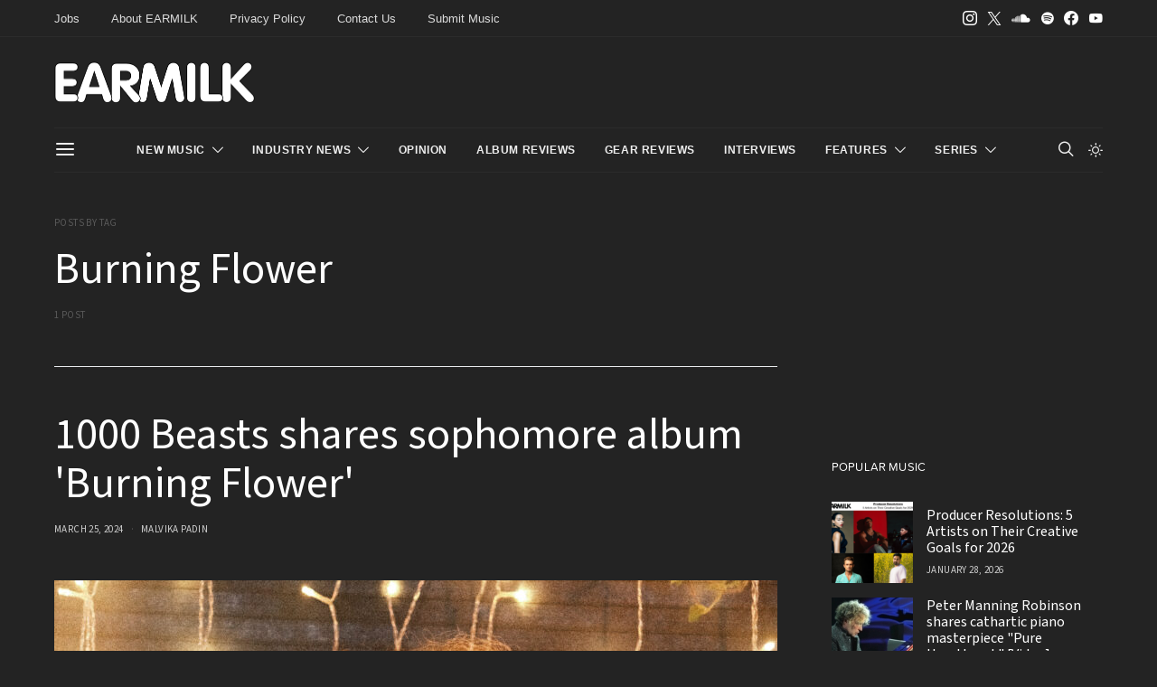

--- FILE ---
content_type: application/javascript
request_url: https://d3lcz8vpax4lo2.cloudfront.net/header-tags/9f21ce07-229c-4679-9775-29347b798776/953fb754-ec3a-43b9-84f6-b8cd525d726a-dmp.js
body_size: -105
content:

var insticatorHeaderCodeVersion = "STANDARD-main-2026-01-23 15:24:48";
